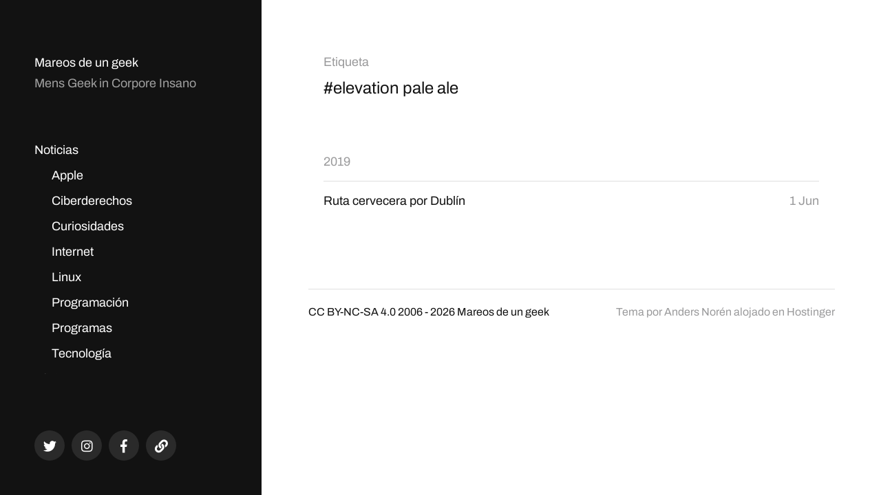

--- FILE ---
content_type: text/html; charset=UTF-8
request_url: https://mareosdeungeek.es/etiqueta/elevation-pale-ale/
body_size: 11952
content:
<!DOCTYPE html><html class="no-js" lang="es"><head><script data-no-optimize="1">var litespeed_docref=sessionStorage.getItem("litespeed_docref");litespeed_docref&&(Object.defineProperty(document,"referrer",{get:function(){return litespeed_docref}}),sessionStorage.removeItem("litespeed_docref"));</script> <meta http-equiv="content-type" content="text/html" charset="UTF-8" /><meta name="viewport" content="width=device-width, initial-scale=1.0" ><link rel="profile" href="http://gmpg.org/xfn/11"><meta name='robots' content='index, follow, max-image-preview:large, max-snippet:-1, max-video-preview:-1' /><title>elevation pale ale archivos &#8226; Mareos de un geek</title><link rel="canonical" href="https://mareosdeungeek.es/etiqueta/elevation-pale-ale/" /><meta property="og:locale" content="es_ES" /><meta property="og:type" content="article" /><meta property="og:title" content="elevation pale ale archivos &#8226; Mareos de un geek" /><meta property="og:url" content="https://mareosdeungeek.es/etiqueta/elevation-pale-ale/" /><meta property="og:site_name" content="Mareos de un geek" /><meta property="og:image" content="https://i0.wp.com/mareosdeungeek.es/wp-content/uploads/2020/04/cropped-brain.png?fit=512%2C512&ssl=1" /><meta property="og:image:width" content="512" /><meta property="og:image:height" content="512" /><meta property="og:image:type" content="image/png" /><meta name="twitter:card" content="summary_large_image" /><meta name="twitter:site" content="@HeV" /> <script data-jetpack-boost="ignore" type="application/ld+json" class="yoast-schema-graph">{"@context":"https://schema.org","@graph":[{"@type":"CollectionPage","@id":"https://mareosdeungeek.es/etiqueta/elevation-pale-ale/","url":"https://mareosdeungeek.es/etiqueta/elevation-pale-ale/","name":"elevation pale ale archivos &#8226; Mareos de un geek","isPartOf":{"@id":"https://mareosdeungeek.es/#website"},"inLanguage":"es"},{"@type":"WebSite","@id":"https://mareosdeungeek.es/#website","url":"https://mareosdeungeek.es/","name":"Mareos de un geek","description":"Mens Geek in Corpore Insano","publisher":{"@id":"https://mareosdeungeek.es/#/schema/person/893f4acff6ea05a2ef023285917f91d1"},"potentialAction":[{"@type":"SearchAction","target":{"@type":"EntryPoint","urlTemplate":"https://mareosdeungeek.es/?s={search_term_string}"},"query-input":{"@type":"PropertyValueSpecification","valueRequired":true,"valueName":"search_term_string"}}],"inLanguage":"es"},{"@type":["Person","Organization"],"@id":"https://mareosdeungeek.es/#/schema/person/893f4acff6ea05a2ef023285917f91d1","name":"Esteban Saiz","image":{"@type":"ImageObject","inLanguage":"es","@id":"https://mareosdeungeek.es/#/schema/person/image/","url":"https://i0.wp.com/mareosdeungeek.es/wp-content/uploads/2020/12/profile.jpeg?fit=512%2C512&ssl=1","contentUrl":"https://i0.wp.com/mareosdeungeek.es/wp-content/uploads/2020/12/profile.jpeg?fit=512%2C512&ssl=1","width":512,"height":512,"caption":"Esteban Saiz"},"logo":{"@id":"https://mareosdeungeek.es/#/schema/person/image/"},"description":"Soy un geek valenciano que se mudó en el año 2010 a Londres. Desde entonces he podido crecer profesionalmente, viajar y conocer gente de todo el mundo. En el año 2016 volví a España, estableciéndome en Andalucía. Además desde el año 2006 he mantenido este espacio como una bitácora, escribiendo sobre mis hobbies y las cosas que me suceden.","sameAs":["http://www.estebansaiz.com","https://www.facebook.com/estebansaiz","http://instagram.com/esaiz","http://www.linkedin.com/in/estebansaiz","https://x.com/https://twitter.com/HeV","http://esaiz.tumblr.com/"]}]}</script> <link rel='dns-prefetch' href='//stats.wp.com' /><link rel='dns-prefetch' href='//v0.wordpress.com' /><link rel='dns-prefetch' href='//widgets.wp.com' /><link rel='dns-prefetch' href='//s0.wp.com' /><link rel='dns-prefetch' href='//0.gravatar.com' /><link rel='dns-prefetch' href='//1.gravatar.com' /><link rel='dns-prefetch' href='//2.gravatar.com' /><link rel='dns-prefetch' href='//www.googletagmanager.com' /><link rel='preconnect' href='//i0.wp.com' /><link rel='preconnect' href='//c0.wp.com' /><link rel="alternate" type="application/rss+xml" title="Mareos de un geek &raquo; Feed" href="https://mareosdeungeek.es/feed/" /><link rel="alternate" type="application/rss+xml" title="Mareos de un geek &raquo; Feed de los comentarios" href="https://mareosdeungeek.es/comments/feed/" /><link rel="alternate" type="application/rss+xml" title="Mareos de un geek &raquo; Etiqueta elevation pale ale del feed" href="https://mareosdeungeek.es/etiqueta/elevation-pale-ale/feed/" /><style id='wp-img-auto-sizes-contain-inline-css' type='text/css'>img:is([sizes=auto i],[sizes^="auto," i]){contain-intrinsic-size:3000px 1500px}
/*# sourceURL=wp-img-auto-sizes-contain-inline-css */</style><link data-optimized="2" rel="stylesheet" href="https://mareosdeungeek.es/wp-content/litespeed/css/007c91049b4c0356e8c14903cb0f0e32.css?ver=87119" /><link rel='stylesheet' id='wp-block-library-css' href='https://c0.wp.com/c/6.9/wp-includes/css/dist/block-library/style.min.css' type='text/css' media='all' /><style id='global-styles-inline-css' type='text/css'>:root{--wp--preset--aspect-ratio--square: 1;--wp--preset--aspect-ratio--4-3: 4/3;--wp--preset--aspect-ratio--3-4: 3/4;--wp--preset--aspect-ratio--3-2: 3/2;--wp--preset--aspect-ratio--2-3: 2/3;--wp--preset--aspect-ratio--16-9: 16/9;--wp--preset--aspect-ratio--9-16: 9/16;--wp--preset--color--black: #121212;--wp--preset--color--cyan-bluish-gray: #abb8c3;--wp--preset--color--white: #fff;--wp--preset--color--pale-pink: #f78da7;--wp--preset--color--vivid-red: #cf2e2e;--wp--preset--color--luminous-vivid-orange: #ff6900;--wp--preset--color--luminous-vivid-amber: #fcb900;--wp--preset--color--light-green-cyan: #7bdcb5;--wp--preset--color--vivid-green-cyan: #00d084;--wp--preset--color--pale-cyan-blue: #8ed1fc;--wp--preset--color--vivid-cyan-blue: #0693e3;--wp--preset--color--vivid-purple: #9b51e0;--wp--preset--color--dark-gray: #333;--wp--preset--color--medium-gray: #555;--wp--preset--color--light-gray: #777;--wp--preset--gradient--vivid-cyan-blue-to-vivid-purple: linear-gradient(135deg,rgb(6,147,227) 0%,rgb(155,81,224) 100%);--wp--preset--gradient--light-green-cyan-to-vivid-green-cyan: linear-gradient(135deg,rgb(122,220,180) 0%,rgb(0,208,130) 100%);--wp--preset--gradient--luminous-vivid-amber-to-luminous-vivid-orange: linear-gradient(135deg,rgb(252,185,0) 0%,rgb(255,105,0) 100%);--wp--preset--gradient--luminous-vivid-orange-to-vivid-red: linear-gradient(135deg,rgb(255,105,0) 0%,rgb(207,46,46) 100%);--wp--preset--gradient--very-light-gray-to-cyan-bluish-gray: linear-gradient(135deg,rgb(238,238,238) 0%,rgb(169,184,195) 100%);--wp--preset--gradient--cool-to-warm-spectrum: linear-gradient(135deg,rgb(74,234,220) 0%,rgb(151,120,209) 20%,rgb(207,42,186) 40%,rgb(238,44,130) 60%,rgb(251,105,98) 80%,rgb(254,248,76) 100%);--wp--preset--gradient--blush-light-purple: linear-gradient(135deg,rgb(255,206,236) 0%,rgb(152,150,240) 100%);--wp--preset--gradient--blush-bordeaux: linear-gradient(135deg,rgb(254,205,165) 0%,rgb(254,45,45) 50%,rgb(107,0,62) 100%);--wp--preset--gradient--luminous-dusk: linear-gradient(135deg,rgb(255,203,112) 0%,rgb(199,81,192) 50%,rgb(65,88,208) 100%);--wp--preset--gradient--pale-ocean: linear-gradient(135deg,rgb(255,245,203) 0%,rgb(182,227,212) 50%,rgb(51,167,181) 100%);--wp--preset--gradient--electric-grass: linear-gradient(135deg,rgb(202,248,128) 0%,rgb(113,206,126) 100%);--wp--preset--gradient--midnight: linear-gradient(135deg,rgb(2,3,129) 0%,rgb(40,116,252) 100%);--wp--preset--font-size--small: 16px;--wp--preset--font-size--medium: 20px;--wp--preset--font-size--large: 24px;--wp--preset--font-size--x-large: 42px;--wp--preset--font-size--normal: 18px;--wp--preset--font-size--larger: 28px;--wp--preset--spacing--20: 0.44rem;--wp--preset--spacing--30: 0.67rem;--wp--preset--spacing--40: 1rem;--wp--preset--spacing--50: 1.5rem;--wp--preset--spacing--60: 2.25rem;--wp--preset--spacing--70: 3.38rem;--wp--preset--spacing--80: 5.06rem;--wp--preset--shadow--natural: 6px 6px 9px rgba(0, 0, 0, 0.2);--wp--preset--shadow--deep: 12px 12px 50px rgba(0, 0, 0, 0.4);--wp--preset--shadow--sharp: 6px 6px 0px rgba(0, 0, 0, 0.2);--wp--preset--shadow--outlined: 6px 6px 0px -3px rgb(255, 255, 255), 6px 6px rgb(0, 0, 0);--wp--preset--shadow--crisp: 6px 6px 0px rgb(0, 0, 0);}:where(.is-layout-flex){gap: 0.5em;}:where(.is-layout-grid){gap: 0.5em;}body .is-layout-flex{display: flex;}.is-layout-flex{flex-wrap: wrap;align-items: center;}.is-layout-flex > :is(*, div){margin: 0;}body .is-layout-grid{display: grid;}.is-layout-grid > :is(*, div){margin: 0;}:where(.wp-block-columns.is-layout-flex){gap: 2em;}:where(.wp-block-columns.is-layout-grid){gap: 2em;}:where(.wp-block-post-template.is-layout-flex){gap: 1.25em;}:where(.wp-block-post-template.is-layout-grid){gap: 1.25em;}.has-black-color{color: var(--wp--preset--color--black) !important;}.has-cyan-bluish-gray-color{color: var(--wp--preset--color--cyan-bluish-gray) !important;}.has-white-color{color: var(--wp--preset--color--white) !important;}.has-pale-pink-color{color: var(--wp--preset--color--pale-pink) !important;}.has-vivid-red-color{color: var(--wp--preset--color--vivid-red) !important;}.has-luminous-vivid-orange-color{color: var(--wp--preset--color--luminous-vivid-orange) !important;}.has-luminous-vivid-amber-color{color: var(--wp--preset--color--luminous-vivid-amber) !important;}.has-light-green-cyan-color{color: var(--wp--preset--color--light-green-cyan) !important;}.has-vivid-green-cyan-color{color: var(--wp--preset--color--vivid-green-cyan) !important;}.has-pale-cyan-blue-color{color: var(--wp--preset--color--pale-cyan-blue) !important;}.has-vivid-cyan-blue-color{color: var(--wp--preset--color--vivid-cyan-blue) !important;}.has-vivid-purple-color{color: var(--wp--preset--color--vivid-purple) !important;}.has-black-background-color{background-color: var(--wp--preset--color--black) !important;}.has-cyan-bluish-gray-background-color{background-color: var(--wp--preset--color--cyan-bluish-gray) !important;}.has-white-background-color{background-color: var(--wp--preset--color--white) !important;}.has-pale-pink-background-color{background-color: var(--wp--preset--color--pale-pink) !important;}.has-vivid-red-background-color{background-color: var(--wp--preset--color--vivid-red) !important;}.has-luminous-vivid-orange-background-color{background-color: var(--wp--preset--color--luminous-vivid-orange) !important;}.has-luminous-vivid-amber-background-color{background-color: var(--wp--preset--color--luminous-vivid-amber) !important;}.has-light-green-cyan-background-color{background-color: var(--wp--preset--color--light-green-cyan) !important;}.has-vivid-green-cyan-background-color{background-color: var(--wp--preset--color--vivid-green-cyan) !important;}.has-pale-cyan-blue-background-color{background-color: var(--wp--preset--color--pale-cyan-blue) !important;}.has-vivid-cyan-blue-background-color{background-color: var(--wp--preset--color--vivid-cyan-blue) !important;}.has-vivid-purple-background-color{background-color: var(--wp--preset--color--vivid-purple) !important;}.has-black-border-color{border-color: var(--wp--preset--color--black) !important;}.has-cyan-bluish-gray-border-color{border-color: var(--wp--preset--color--cyan-bluish-gray) !important;}.has-white-border-color{border-color: var(--wp--preset--color--white) !important;}.has-pale-pink-border-color{border-color: var(--wp--preset--color--pale-pink) !important;}.has-vivid-red-border-color{border-color: var(--wp--preset--color--vivid-red) !important;}.has-luminous-vivid-orange-border-color{border-color: var(--wp--preset--color--luminous-vivid-orange) !important;}.has-luminous-vivid-amber-border-color{border-color: var(--wp--preset--color--luminous-vivid-amber) !important;}.has-light-green-cyan-border-color{border-color: var(--wp--preset--color--light-green-cyan) !important;}.has-vivid-green-cyan-border-color{border-color: var(--wp--preset--color--vivid-green-cyan) !important;}.has-pale-cyan-blue-border-color{border-color: var(--wp--preset--color--pale-cyan-blue) !important;}.has-vivid-cyan-blue-border-color{border-color: var(--wp--preset--color--vivid-cyan-blue) !important;}.has-vivid-purple-border-color{border-color: var(--wp--preset--color--vivid-purple) !important;}.has-vivid-cyan-blue-to-vivid-purple-gradient-background{background: var(--wp--preset--gradient--vivid-cyan-blue-to-vivid-purple) !important;}.has-light-green-cyan-to-vivid-green-cyan-gradient-background{background: var(--wp--preset--gradient--light-green-cyan-to-vivid-green-cyan) !important;}.has-luminous-vivid-amber-to-luminous-vivid-orange-gradient-background{background: var(--wp--preset--gradient--luminous-vivid-amber-to-luminous-vivid-orange) !important;}.has-luminous-vivid-orange-to-vivid-red-gradient-background{background: var(--wp--preset--gradient--luminous-vivid-orange-to-vivid-red) !important;}.has-very-light-gray-to-cyan-bluish-gray-gradient-background{background: var(--wp--preset--gradient--very-light-gray-to-cyan-bluish-gray) !important;}.has-cool-to-warm-spectrum-gradient-background{background: var(--wp--preset--gradient--cool-to-warm-spectrum) !important;}.has-blush-light-purple-gradient-background{background: var(--wp--preset--gradient--blush-light-purple) !important;}.has-blush-bordeaux-gradient-background{background: var(--wp--preset--gradient--blush-bordeaux) !important;}.has-luminous-dusk-gradient-background{background: var(--wp--preset--gradient--luminous-dusk) !important;}.has-pale-ocean-gradient-background{background: var(--wp--preset--gradient--pale-ocean) !important;}.has-electric-grass-gradient-background{background: var(--wp--preset--gradient--electric-grass) !important;}.has-midnight-gradient-background{background: var(--wp--preset--gradient--midnight) !important;}.has-small-font-size{font-size: var(--wp--preset--font-size--small) !important;}.has-medium-font-size{font-size: var(--wp--preset--font-size--medium) !important;}.has-large-font-size{font-size: var(--wp--preset--font-size--large) !important;}.has-x-large-font-size{font-size: var(--wp--preset--font-size--x-large) !important;}
/*# sourceURL=global-styles-inline-css */</style><style id='classic-theme-styles-inline-css' type='text/css'>/*! This file is auto-generated */
.wp-block-button__link{color:#fff;background-color:#32373c;border-radius:9999px;box-shadow:none;text-decoration:none;padding:calc(.667em + 2px) calc(1.333em + 2px);font-size:1.125em}.wp-block-file__button{background:#32373c;color:#fff;text-decoration:none}
/*# sourceURL=/wp-includes/css/classic-themes.min.css */</style><link rel='stylesheet' id='jetpack_likes-css' href='https://c0.wp.com/p/jetpack/15.4/modules/likes/style.css' type='text/css' media='all' /><link rel='stylesheet' id='sharedaddy-css' href='https://c0.wp.com/p/jetpack/15.4/modules/sharedaddy/sharing.css' type='text/css' media='all' /><link rel='stylesheet' id='social-logos-css' href='https://c0.wp.com/p/jetpack/15.4/_inc/social-logos/social-logos.min.css' type='text/css' media='all' /> <script data-jetpack-boost="ignore" type="litespeed/javascript" data-src="https://c0.wp.com/c/6.9/wp-includes/js/jquery/jquery.min.js" id="jquery-core-js"></script> <link rel="https://api.w.org/" href="https://mareosdeungeek.es/wp-json/" /><link rel="alternate" title="JSON" type="application/json" href="https://mareosdeungeek.es/wp-json/wp/v2/tags/4430" /><link rel="EditURI" type="application/rsd+xml" title="RSD" href="https://mareosdeungeek.es/xmlrpc.php?rsd" /><meta name="generator" content="WordPress 6.9" /><meta name="generator" content="Site Kit by Google 1.168.0" /><style>img#wpstats{display:none}</style><style type="text/css"></style><link rel="icon" href="https://i0.wp.com/mareosdeungeek.es/wp-content/uploads/2020/04/cropped-brain.png?fit=32%2C32&#038;ssl=1" sizes="32x32" /><link rel="icon" href="https://i0.wp.com/mareosdeungeek.es/wp-content/uploads/2020/04/cropped-brain.png?fit=192%2C192&#038;ssl=1" sizes="192x192" /><link rel="apple-touch-icon" href="https://i0.wp.com/mareosdeungeek.es/wp-content/uploads/2020/04/cropped-brain.png?fit=180%2C180&#038;ssl=1" /><meta name="msapplication-TileImage" content="https://i0.wp.com/mareosdeungeek.es/wp-content/uploads/2020/04/cropped-brain.png?fit=270%2C270&#038;ssl=1" /></head><body class="archive tag tag-elevation-pale-ale tag-4430 wp-theme-mcluhan">
<a class="skip-link button" href="#site-content">Saltar al contenido</a><header class="site-header group"><p class="site-title"><a href="https://mareosdeungeek.es" class="site-name">Mareos de un geek</a></p><div class="site-description"><p>Mens Geek in Corpore Insano</p></div><div class="nav-toggle"><div class="bar"></div><div class="bar"></div></div><div class="menu-wrapper"><ul class="main-menu desktop"><li id="menu-item-4133" class="menu-item menu-item-type-custom menu-item-object-custom menu-item-has-children menu-item-4133"><a href="#">Noticias</a><ul class="sub-menu"><li id="menu-item-3599" class="menu-item menu-item-type-taxonomy menu-item-object-category menu-item-3599"><a href="https://mareosdeungeek.es/categoria/apple/">Apple</a></li><li id="menu-item-18954" class="menu-item menu-item-type-taxonomy menu-item-object-category menu-item-18954"><a href="https://mareosdeungeek.es/categoria/ciberderechos/">Ciberderechos</a></li><li id="menu-item-3612" class="menu-item menu-item-type-taxonomy menu-item-object-category menu-item-3612"><a href="https://mareosdeungeek.es/categoria/curiosidades/">Curiosidades</a></li><li id="menu-item-3601" class="menu-item menu-item-type-taxonomy menu-item-object-category menu-item-3601"><a href="https://mareosdeungeek.es/categoria/internet/">Internet</a></li><li id="menu-item-3602" class="menu-item menu-item-type-taxonomy menu-item-object-category menu-item-3602"><a href="https://mareosdeungeek.es/categoria/linux/">Linux</a></li><li id="menu-item-3603" class="menu-item menu-item-type-taxonomy menu-item-object-category menu-item-3603"><a href="https://mareosdeungeek.es/categoria/programacion/">Programación</a></li><li id="menu-item-3604" class="menu-item menu-item-type-taxonomy menu-item-object-category menu-item-3604"><a href="https://mareosdeungeek.es/categoria/programas/">Programas</a></li><li id="menu-item-18951" class="menu-item menu-item-type-taxonomy menu-item-object-category menu-item-18951"><a href="https://mareosdeungeek.es/categoria/tecnologia/">Tecnología</a></li></ul></li><li id="menu-item-4134" class="menu-item menu-item-type-custom menu-item-object-custom menu-item-has-children menu-item-4134"><a href="#">Aficiones</a><ul class="sub-menu"><li id="menu-item-11234" class="menu-item menu-item-type-taxonomy menu-item-object-category menu-item-11234"><a href="https://mareosdeungeek.es/categoria/cervezas/">Cervezas</a></li><li id="menu-item-3613" class="menu-item menu-item-type-taxonomy menu-item-object-category menu-item-3613"><a href="https://mareosdeungeek.es/categoria/deportes/">Deportes</a></li><li id="menu-item-18952" class="menu-item menu-item-type-taxonomy menu-item-object-category menu-item-18952"><a href="https://mareosdeungeek.es/categoria/cine/">Cine</a></li><li id="menu-item-3622" class="menu-item menu-item-type-taxonomy menu-item-object-category menu-item-3622"><a href="https://mareosdeungeek.es/categoria/%e6%97%a5%e6%9c%ac/">日本</a></li><li id="menu-item-3616" class="menu-item menu-item-type-taxonomy menu-item-object-category menu-item-3616"><a href="https://mareosdeungeek.es/categoria/libros/">Libros</a></li><li id="menu-item-3617" class="menu-item menu-item-type-taxonomy menu-item-object-category menu-item-3617"><a href="https://mareosdeungeek.es/categoria/musica/">Música</a></li><li id="menu-item-11236" class="menu-item menu-item-type-taxonomy menu-item-object-category menu-item-11236"><a href="https://mareosdeungeek.es/categoria/series/">Series</a></li><li id="menu-item-18953" class="menu-item menu-item-type-taxonomy menu-item-object-category menu-item-18953"><a href="https://mareosdeungeek.es/categoria/viajes/">Viajes</a></li><li id="menu-item-3628" class="menu-item menu-item-type-taxonomy menu-item-object-category menu-item-3628"><a href="https://mareosdeungeek.es/categoria/videojuegos/">Videojuegos</a></li></ul></li><li id="menu-item-3626" class="menu-item menu-item-type-taxonomy menu-item-object-category menu-item-has-children menu-item-3626"><a href="https://mareosdeungeek.es/categoria/personal/">Personal</a><ul class="sub-menu"><li id="menu-item-3630" class="menu-item menu-item-type-post_type menu-item-object-page menu-item-3630"><a href="https://mareosdeungeek.es/autor/">Autor</a></li><li id="menu-item-3618" class="menu-item menu-item-type-taxonomy menu-item-object-category menu-item-3618"><a href="https://mareosdeungeek.es/categoria/opinion/">Opinión</a></li><li id="menu-item-11235" class="menu-item menu-item-type-taxonomy menu-item-object-category menu-item-11235"><a href="https://mareosdeungeek.es/categoria/personal/">Personal</a></li><li id="menu-item-3620" class="menu-item menu-item-type-taxonomy menu-item-object-category menu-item-3620"><a href="https://mareosdeungeek.es/categoria/valencia/">Valencia</a></li><li id="menu-item-3619" class="menu-item menu-item-type-taxonomy menu-item-object-category menu-item-3619"><a href="https://mareosdeungeek.es/categoria/londres/">Londres</a></li><li id="menu-item-11233" class="menu-item menu-item-type-taxonomy menu-item-object-category menu-item-11233"><a href="https://mareosdeungeek.es/categoria/andalucia/">Andalucía</a></li><li id="menu-item-18985" class="menu-item menu-item-type-taxonomy menu-item-object-category menu-item-18985"><a href="https://mareosdeungeek.es/categoria/sociedad/">Sociedad</a></li><li id="menu-item-3627" class="menu-item menu-item-type-taxonomy menu-item-object-category menu-item-3627"><a href="https://mareosdeungeek.es/categoria/universidad/">Universidad</a></li><li id="menu-item-3629" class="menu-item menu-item-type-post_type menu-item-object-page menu-item-privacy-policy menu-item-3629"><a rel="privacy-policy" href="https://mareosdeungeek.es/politicas-de-uso/">Políticas de Uso</a></li></ul></li></ul></div><div class="social-menu desktop"><ul class="social-menu-inner"><li class="social-search-wrapper"><a href="https://mareosdeungeek.es/?s="></a></li><li id="menu-item-6112" class="menu-item menu-item-type-custom menu-item-object-custom menu-item-6112"><a href="https://twitter.com/HeV"><span class="screen-reader-text">Twitter</span></a></li><li id="menu-item-6113" class="menu-item menu-item-type-custom menu-item-object-custom menu-item-6113"><a href="http://instagram.com/esaiz"><span class="screen-reader-text">Instagram</span></a></li><li id="menu-item-6115" class="menu-item menu-item-type-custom menu-item-object-custom menu-item-6115"><a href="https://www.facebook.com/mareosdeungeek/"><span class="screen-reader-text">Facebook</span></a></li><li id="menu-item-17398" class="menu-item menu-item-type-custom menu-item-object-custom menu-item-17398"><a href="https://mastodon.online/@estebansaiz"><span class="screen-reader-text">Mastodon</span></a></li></ul></div></header><div class="mobile-menu-wrapper"><ul class="main-menu mobile"><li class="menu-item menu-item-type-custom menu-item-object-custom menu-item-has-children menu-item-4133"><a href="#">Noticias</a><ul class="sub-menu"><li class="menu-item menu-item-type-taxonomy menu-item-object-category menu-item-3599"><a href="https://mareosdeungeek.es/categoria/apple/">Apple</a></li><li class="menu-item menu-item-type-taxonomy menu-item-object-category menu-item-18954"><a href="https://mareosdeungeek.es/categoria/ciberderechos/">Ciberderechos</a></li><li class="menu-item menu-item-type-taxonomy menu-item-object-category menu-item-3612"><a href="https://mareosdeungeek.es/categoria/curiosidades/">Curiosidades</a></li><li class="menu-item menu-item-type-taxonomy menu-item-object-category menu-item-3601"><a href="https://mareosdeungeek.es/categoria/internet/">Internet</a></li><li class="menu-item menu-item-type-taxonomy menu-item-object-category menu-item-3602"><a href="https://mareosdeungeek.es/categoria/linux/">Linux</a></li><li class="menu-item menu-item-type-taxonomy menu-item-object-category menu-item-3603"><a href="https://mareosdeungeek.es/categoria/programacion/">Programación</a></li><li class="menu-item menu-item-type-taxonomy menu-item-object-category menu-item-3604"><a href="https://mareosdeungeek.es/categoria/programas/">Programas</a></li><li class="menu-item menu-item-type-taxonomy menu-item-object-category menu-item-18951"><a href="https://mareosdeungeek.es/categoria/tecnologia/">Tecnología</a></li></ul></li><li class="menu-item menu-item-type-custom menu-item-object-custom menu-item-has-children menu-item-4134"><a href="#">Aficiones</a><ul class="sub-menu"><li class="menu-item menu-item-type-taxonomy menu-item-object-category menu-item-11234"><a href="https://mareosdeungeek.es/categoria/cervezas/">Cervezas</a></li><li class="menu-item menu-item-type-taxonomy menu-item-object-category menu-item-3613"><a href="https://mareosdeungeek.es/categoria/deportes/">Deportes</a></li><li class="menu-item menu-item-type-taxonomy menu-item-object-category menu-item-18952"><a href="https://mareosdeungeek.es/categoria/cine/">Cine</a></li><li class="menu-item menu-item-type-taxonomy menu-item-object-category menu-item-3622"><a href="https://mareosdeungeek.es/categoria/%e6%97%a5%e6%9c%ac/">日本</a></li><li class="menu-item menu-item-type-taxonomy menu-item-object-category menu-item-3616"><a href="https://mareosdeungeek.es/categoria/libros/">Libros</a></li><li class="menu-item menu-item-type-taxonomy menu-item-object-category menu-item-3617"><a href="https://mareosdeungeek.es/categoria/musica/">Música</a></li><li class="menu-item menu-item-type-taxonomy menu-item-object-category menu-item-11236"><a href="https://mareosdeungeek.es/categoria/series/">Series</a></li><li class="menu-item menu-item-type-taxonomy menu-item-object-category menu-item-18953"><a href="https://mareosdeungeek.es/categoria/viajes/">Viajes</a></li><li class="menu-item menu-item-type-taxonomy menu-item-object-category menu-item-3628"><a href="https://mareosdeungeek.es/categoria/videojuegos/">Videojuegos</a></li></ul></li><li class="menu-item menu-item-type-taxonomy menu-item-object-category menu-item-has-children menu-item-3626"><a href="https://mareosdeungeek.es/categoria/personal/">Personal</a><ul class="sub-menu"><li class="menu-item menu-item-type-post_type menu-item-object-page menu-item-3630"><a href="https://mareosdeungeek.es/autor/">Autor</a></li><li class="menu-item menu-item-type-taxonomy menu-item-object-category menu-item-3618"><a href="https://mareosdeungeek.es/categoria/opinion/">Opinión</a></li><li class="menu-item menu-item-type-taxonomy menu-item-object-category menu-item-11235"><a href="https://mareosdeungeek.es/categoria/personal/">Personal</a></li><li class="menu-item menu-item-type-taxonomy menu-item-object-category menu-item-3620"><a href="https://mareosdeungeek.es/categoria/valencia/">Valencia</a></li><li class="menu-item menu-item-type-taxonomy menu-item-object-category menu-item-3619"><a href="https://mareosdeungeek.es/categoria/londres/">Londres</a></li><li class="menu-item menu-item-type-taxonomy menu-item-object-category menu-item-11233"><a href="https://mareosdeungeek.es/categoria/andalucia/">Andalucía</a></li><li class="menu-item menu-item-type-taxonomy menu-item-object-category menu-item-18985"><a href="https://mareosdeungeek.es/categoria/sociedad/">Sociedad</a></li><li class="menu-item menu-item-type-taxonomy menu-item-object-category menu-item-3627"><a href="https://mareosdeungeek.es/categoria/universidad/">Universidad</a></li><li class="menu-item menu-item-type-post_type menu-item-object-page menu-item-privacy-policy menu-item-3629"><a rel="privacy-policy" href="https://mareosdeungeek.es/politicas-de-uso/">Políticas de Uso</a></li></ul></li><li class="toggle-mobile-search-wrapper"><a href="#" class="toggle-mobile-search">Buscar</a></li></ul><div class="social-menu mobile"><ul class="social-menu-inner"><li class="menu-item menu-item-type-custom menu-item-object-custom menu-item-6112"><a href="https://twitter.com/HeV"><span class="screen-reader-text">Twitter</span></a></li><li class="menu-item menu-item-type-custom menu-item-object-custom menu-item-6113"><a href="http://instagram.com/esaiz"><span class="screen-reader-text">Instagram</span></a></li><li class="menu-item menu-item-type-custom menu-item-object-custom menu-item-6115"><a href="https://www.facebook.com/mareosdeungeek/"><span class="screen-reader-text">Facebook</span></a></li><li class="menu-item menu-item-type-custom menu-item-object-custom menu-item-17398"><a href="https://mastodon.online/@estebansaiz"><span class="screen-reader-text">Mastodon</span></a></li></ul></div></div><div class="mobile-search"><div class="untoggle-mobile-search"></div><form role="search" method="get" class="search-form" action="https://mareosdeungeek.es/">
<label class="screen-reader-text" for="search-form-696c038ff1878">Buscar:</label>
<input type="search" id="search-form-696c038ff1878" class="search-field" placeholder="Introduce tu consulta de búsqueda" value="" name="s" autocomplete="off" />
</button></form><div class="mobile-results"><div class="results-wrapper"></div></div></div><div class="search-overlay"><form role="search" method="get" class="search-form" action="https://mareosdeungeek.es/">
<label class="screen-reader-text" for="search-form-696c038ff18e5">Buscar:</label>
<input type="search" id="search-form-696c038ff18e5" class="search-field" placeholder="Introduce tu consulta de búsqueda" value="" name="s" autocomplete="off" />
</button></form></div><main class="site-content" id="site-content"><div class="section-inner"><header class="page-header"><h4 class="page-subtitle">Etiqueta</h4><h1 class="page-title">#elevation pale ale</h1></header><div class="posts" id="posts"><ul><li><h3 class="list-title"><a href="https://mareosdeungeek.es/2019/">2019</a></h3></li><li class="post-preview post-11061 post type-post status-publish format-standard hentry category-cervezas tag-blackbird tag-bunsen-lager tag-chieftain tag-common-grounds tag-draught-ipa tag-dublin tag-elevation-pale-ale tag-grand-central tag-guinness tag-happy-days-session-pale-ale tag-hop-house-13 tag-smithwicks-pale-ale tag-temple-bar tag-the-brazen-head tag-vietnow missing-thumbnail" id="post-11061"><a href="https://mareosdeungeek.es/ruta-cervecera-por-dublin/"><h2 class="title"><span>Ruta cervecera por Dublín</span></h2><time>1 Jun</time>	</a></li></div></div><footer class="site-footer section-inner"><p class="copyright"><a target="_blank" href="https://creativecommons.org/licenses/by-nc-sa/4.0/deed.es">CC BY-NC-SA 4.0</a> 2006 - 2026 <a href="https://mareosdeungeek.es" class="site-name">Mareos de un geek</a></p><p class="theme-by">Tema por <a target="_blank" href="https://andersnoren.se">Anders Nor&eacute;n</a> alojado en <a target="_blank" href="https://hostinger.es?REFERRALCODE=ESTEBANSAIZ">Hostinger</a></p></footer></main> <script type="litespeed/javascript" data-src="https://c0.wp.com/c/6.9/wp-includes/js/jquery/jquery-migrate.min.js" id="jquery-migrate-js"></script><script type="litespeed/javascript">jQuery('html').removeClass('no-js').addClass('js')</script><script type="speculationrules">{"prefetch":[{"source":"document","where":{"and":[{"href_matches":"/*"},{"not":{"href_matches":["/wp-*.php","/wp-admin/*","/wp-content/uploads/*","/wp-content/*","/wp-content/plugins/*","/wp-content/themes/mcluhan/*","/*\\?(.+)"]}},{"not":{"selector_matches":"a[rel~=\"nofollow\"]"}},{"not":{"selector_matches":".no-prefetch, .no-prefetch a"}}]},"eagerness":"conservative"}]}</script><script type="litespeed/javascript" data-src="https://c0.wp.com/c/6.9/wp-includes/js/imagesloaded.min.js" id="imagesloaded-js"></script><script type="litespeed/javascript" data-src="https://c0.wp.com/c/6.9/wp-includes/js/masonry.min.js" id="masonry-js"></script><script id="mcluhan_global-js-extra" type="litespeed/javascript">var mcluhan_ajaxpagination={"ajaxurl":"https://mareosdeungeek.es/wp-admin/admin-ajax.php","query_vars":"{\"tag\":\"elevation-pale-ale\"}"}</script><script id="jetpack-stats-js-before" type="litespeed/javascript">_stq=window._stq||[];_stq.push(["view",{"v":"ext","blog":"33885057","post":"0","tz":"1","srv":"mareosdeungeek.es","arch_tag":"elevation-pale-ale","arch_results":"1","j":"1:15.4"}]);_stq.push(["clickTrackerInit","33885057","0"])</script><script type="text/javascript" src="https://stats.wp.com/e-202603.js" id="jetpack-stats-js" defer="defer" data-wp-strategy="defer"></script><script data-no-optimize="1">window.lazyLoadOptions=Object.assign({},{threshold:300},window.lazyLoadOptions||{});!function(t,e){"object"==typeof exports&&"undefined"!=typeof module?module.exports=e():"function"==typeof define&&define.amd?define(e):(t="undefined"!=typeof globalThis?globalThis:t||self).LazyLoad=e()}(this,function(){"use strict";function e(){return(e=Object.assign||function(t){for(var e=1;e<arguments.length;e++){var n,a=arguments[e];for(n in a)Object.prototype.hasOwnProperty.call(a,n)&&(t[n]=a[n])}return t}).apply(this,arguments)}function o(t){return e({},at,t)}function l(t,e){return t.getAttribute(gt+e)}function c(t){return l(t,vt)}function s(t,e){return function(t,e,n){e=gt+e;null!==n?t.setAttribute(e,n):t.removeAttribute(e)}(t,vt,e)}function i(t){return s(t,null),0}function r(t){return null===c(t)}function u(t){return c(t)===_t}function d(t,e,n,a){t&&(void 0===a?void 0===n?t(e):t(e,n):t(e,n,a))}function f(t,e){et?t.classList.add(e):t.className+=(t.className?" ":"")+e}function _(t,e){et?t.classList.remove(e):t.className=t.className.replace(new RegExp("(^|\\s+)"+e+"(\\s+|$)")," ").replace(/^\s+/,"").replace(/\s+$/,"")}function g(t){return t.llTempImage}function v(t,e){!e||(e=e._observer)&&e.unobserve(t)}function b(t,e){t&&(t.loadingCount+=e)}function p(t,e){t&&(t.toLoadCount=e)}function n(t){for(var e,n=[],a=0;e=t.children[a];a+=1)"SOURCE"===e.tagName&&n.push(e);return n}function h(t,e){(t=t.parentNode)&&"PICTURE"===t.tagName&&n(t).forEach(e)}function a(t,e){n(t).forEach(e)}function m(t){return!!t[lt]}function E(t){return t[lt]}function I(t){return delete t[lt]}function y(e,t){var n;m(e)||(n={},t.forEach(function(t){n[t]=e.getAttribute(t)}),e[lt]=n)}function L(a,t){var o;m(a)&&(o=E(a),t.forEach(function(t){var e,n;e=a,(t=o[n=t])?e.setAttribute(n,t):e.removeAttribute(n)}))}function k(t,e,n){f(t,e.class_loading),s(t,st),n&&(b(n,1),d(e.callback_loading,t,n))}function A(t,e,n){n&&t.setAttribute(e,n)}function O(t,e){A(t,rt,l(t,e.data_sizes)),A(t,it,l(t,e.data_srcset)),A(t,ot,l(t,e.data_src))}function w(t,e,n){var a=l(t,e.data_bg_multi),o=l(t,e.data_bg_multi_hidpi);(a=nt&&o?o:a)&&(t.style.backgroundImage=a,n=n,f(t=t,(e=e).class_applied),s(t,dt),n&&(e.unobserve_completed&&v(t,e),d(e.callback_applied,t,n)))}function x(t,e){!e||0<e.loadingCount||0<e.toLoadCount||d(t.callback_finish,e)}function M(t,e,n){t.addEventListener(e,n),t.llEvLisnrs[e]=n}function N(t){return!!t.llEvLisnrs}function z(t){if(N(t)){var e,n,a=t.llEvLisnrs;for(e in a){var o=a[e];n=e,o=o,t.removeEventListener(n,o)}delete t.llEvLisnrs}}function C(t,e,n){var a;delete t.llTempImage,b(n,-1),(a=n)&&--a.toLoadCount,_(t,e.class_loading),e.unobserve_completed&&v(t,n)}function R(i,r,c){var l=g(i)||i;N(l)||function(t,e,n){N(t)||(t.llEvLisnrs={});var a="VIDEO"===t.tagName?"loadeddata":"load";M(t,a,e),M(t,"error",n)}(l,function(t){var e,n,a,o;n=r,a=c,o=u(e=i),C(e,n,a),f(e,n.class_loaded),s(e,ut),d(n.callback_loaded,e,a),o||x(n,a),z(l)},function(t){var e,n,a,o;n=r,a=c,o=u(e=i),C(e,n,a),f(e,n.class_error),s(e,ft),d(n.callback_error,e,a),o||x(n,a),z(l)})}function T(t,e,n){var a,o,i,r,c;t.llTempImage=document.createElement("IMG"),R(t,e,n),m(c=t)||(c[lt]={backgroundImage:c.style.backgroundImage}),i=n,r=l(a=t,(o=e).data_bg),c=l(a,o.data_bg_hidpi),(r=nt&&c?c:r)&&(a.style.backgroundImage='url("'.concat(r,'")'),g(a).setAttribute(ot,r),k(a,o,i)),w(t,e,n)}function G(t,e,n){var a;R(t,e,n),a=e,e=n,(t=Et[(n=t).tagName])&&(t(n,a),k(n,a,e))}function D(t,e,n){var a;a=t,(-1<It.indexOf(a.tagName)?G:T)(t,e,n)}function S(t,e,n){var a;t.setAttribute("loading","lazy"),R(t,e,n),a=e,(e=Et[(n=t).tagName])&&e(n,a),s(t,_t)}function V(t){t.removeAttribute(ot),t.removeAttribute(it),t.removeAttribute(rt)}function j(t){h(t,function(t){L(t,mt)}),L(t,mt)}function F(t){var e;(e=yt[t.tagName])?e(t):m(e=t)&&(t=E(e),e.style.backgroundImage=t.backgroundImage)}function P(t,e){var n;F(t),n=e,r(e=t)||u(e)||(_(e,n.class_entered),_(e,n.class_exited),_(e,n.class_applied),_(e,n.class_loading),_(e,n.class_loaded),_(e,n.class_error)),i(t),I(t)}function U(t,e,n,a){var o;n.cancel_on_exit&&(c(t)!==st||"IMG"===t.tagName&&(z(t),h(o=t,function(t){V(t)}),V(o),j(t),_(t,n.class_loading),b(a,-1),i(t),d(n.callback_cancel,t,e,a)))}function $(t,e,n,a){var o,i,r=(i=t,0<=bt.indexOf(c(i)));s(t,"entered"),f(t,n.class_entered),_(t,n.class_exited),o=t,i=a,n.unobserve_entered&&v(o,i),d(n.callback_enter,t,e,a),r||D(t,n,a)}function q(t){return t.use_native&&"loading"in HTMLImageElement.prototype}function H(t,o,i){t.forEach(function(t){return(a=t).isIntersecting||0<a.intersectionRatio?$(t.target,t,o,i):(e=t.target,n=t,a=o,t=i,void(r(e)||(f(e,a.class_exited),U(e,n,a,t),d(a.callback_exit,e,n,t))));var e,n,a})}function B(e,n){var t;tt&&!q(e)&&(n._observer=new IntersectionObserver(function(t){H(t,e,n)},{root:(t=e).container===document?null:t.container,rootMargin:t.thresholds||t.threshold+"px"}))}function J(t){return Array.prototype.slice.call(t)}function K(t){return t.container.querySelectorAll(t.elements_selector)}function Q(t){return c(t)===ft}function W(t,e){return e=t||K(e),J(e).filter(r)}function X(e,t){var n;(n=K(e),J(n).filter(Q)).forEach(function(t){_(t,e.class_error),i(t)}),t.update()}function t(t,e){var n,a,t=o(t);this._settings=t,this.loadingCount=0,B(t,this),n=t,a=this,Y&&window.addEventListener("online",function(){X(n,a)}),this.update(e)}var Y="undefined"!=typeof window,Z=Y&&!("onscroll"in window)||"undefined"!=typeof navigator&&/(gle|ing|ro)bot|crawl|spider/i.test(navigator.userAgent),tt=Y&&"IntersectionObserver"in window,et=Y&&"classList"in document.createElement("p"),nt=Y&&1<window.devicePixelRatio,at={elements_selector:".lazy",container:Z||Y?document:null,threshold:300,thresholds:null,data_src:"src",data_srcset:"srcset",data_sizes:"sizes",data_bg:"bg",data_bg_hidpi:"bg-hidpi",data_bg_multi:"bg-multi",data_bg_multi_hidpi:"bg-multi-hidpi",data_poster:"poster",class_applied:"applied",class_loading:"litespeed-loading",class_loaded:"litespeed-loaded",class_error:"error",class_entered:"entered",class_exited:"exited",unobserve_completed:!0,unobserve_entered:!1,cancel_on_exit:!0,callback_enter:null,callback_exit:null,callback_applied:null,callback_loading:null,callback_loaded:null,callback_error:null,callback_finish:null,callback_cancel:null,use_native:!1},ot="src",it="srcset",rt="sizes",ct="poster",lt="llOriginalAttrs",st="loading",ut="loaded",dt="applied",ft="error",_t="native",gt="data-",vt="ll-status",bt=[st,ut,dt,ft],pt=[ot],ht=[ot,ct],mt=[ot,it,rt],Et={IMG:function(t,e){h(t,function(t){y(t,mt),O(t,e)}),y(t,mt),O(t,e)},IFRAME:function(t,e){y(t,pt),A(t,ot,l(t,e.data_src))},VIDEO:function(t,e){a(t,function(t){y(t,pt),A(t,ot,l(t,e.data_src))}),y(t,ht),A(t,ct,l(t,e.data_poster)),A(t,ot,l(t,e.data_src)),t.load()}},It=["IMG","IFRAME","VIDEO"],yt={IMG:j,IFRAME:function(t){L(t,pt)},VIDEO:function(t){a(t,function(t){L(t,pt)}),L(t,ht),t.load()}},Lt=["IMG","IFRAME","VIDEO"];return t.prototype={update:function(t){var e,n,a,o=this._settings,i=W(t,o);{if(p(this,i.length),!Z&&tt)return q(o)?(e=o,n=this,i.forEach(function(t){-1!==Lt.indexOf(t.tagName)&&S(t,e,n)}),void p(n,0)):(t=this._observer,o=i,t.disconnect(),a=t,void o.forEach(function(t){a.observe(t)}));this.loadAll(i)}},destroy:function(){this._observer&&this._observer.disconnect(),K(this._settings).forEach(function(t){I(t)}),delete this._observer,delete this._settings,delete this.loadingCount,delete this.toLoadCount},loadAll:function(t){var e=this,n=this._settings;W(t,n).forEach(function(t){v(t,e),D(t,n,e)})},restoreAll:function(){var e=this._settings;K(e).forEach(function(t){P(t,e)})}},t.load=function(t,e){e=o(e);D(t,e)},t.resetStatus=function(t){i(t)},t}),function(t,e){"use strict";function n(){e.body.classList.add("litespeed_lazyloaded")}function a(){console.log("[LiteSpeed] Start Lazy Load"),o=new LazyLoad(Object.assign({},t.lazyLoadOptions||{},{elements_selector:"[data-lazyloaded]",callback_finish:n})),i=function(){o.update()},t.MutationObserver&&new MutationObserver(i).observe(e.documentElement,{childList:!0,subtree:!0,attributes:!0})}var o,i;t.addEventListener?t.addEventListener("load",a,!1):t.attachEvent("onload",a)}(window,document);</script><script data-no-optimize="1">window.litespeed_ui_events=window.litespeed_ui_events||["mouseover","click","keydown","wheel","touchmove","touchstart"];var urlCreator=window.URL||window.webkitURL;function litespeed_load_delayed_js_force(){console.log("[LiteSpeed] Start Load JS Delayed"),litespeed_ui_events.forEach(e=>{window.removeEventListener(e,litespeed_load_delayed_js_force,{passive:!0})}),document.querySelectorAll("iframe[data-litespeed-src]").forEach(e=>{e.setAttribute("src",e.getAttribute("data-litespeed-src"))}),"loading"==document.readyState?window.addEventListener("DOMContentLoaded",litespeed_load_delayed_js):litespeed_load_delayed_js()}litespeed_ui_events.forEach(e=>{window.addEventListener(e,litespeed_load_delayed_js_force,{passive:!0})});async function litespeed_load_delayed_js(){let t=[];for(var d in document.querySelectorAll('script[type="litespeed/javascript"]').forEach(e=>{t.push(e)}),t)await new Promise(e=>litespeed_load_one(t[d],e));document.dispatchEvent(new Event("DOMContentLiteSpeedLoaded")),window.dispatchEvent(new Event("DOMContentLiteSpeedLoaded"))}function litespeed_load_one(t,e){console.log("[LiteSpeed] Load ",t);var d=document.createElement("script");d.addEventListener("load",e),d.addEventListener("error",e),t.getAttributeNames().forEach(e=>{"type"!=e&&d.setAttribute("data-src"==e?"src":e,t.getAttribute(e))});let a=!(d.type="text/javascript");!d.src&&t.textContent&&(d.src=litespeed_inline2src(t.textContent),a=!0),t.after(d),t.remove(),a&&e()}function litespeed_inline2src(t){try{var d=urlCreator.createObjectURL(new Blob([t.replace(/^(?:<!--)?(.*?)(?:-->)?$/gm,"$1")],{type:"text/javascript"}))}catch(e){d="data:text/javascript;base64,"+btoa(t.replace(/^(?:<!--)?(.*?)(?:-->)?$/gm,"$1"))}return d}</script><script data-no-optimize="1">var litespeed_vary=document.cookie.replace(/(?:(?:^|.*;\s*)_lscache_vary\s*\=\s*([^;]*).*$)|^.*$/,"");litespeed_vary||fetch("/wp-content/plugins/litespeed-cache/guest.vary.php",{method:"POST",cache:"no-cache",redirect:"follow"}).then(e=>e.json()).then(e=>{console.log(e),e.hasOwnProperty("reload")&&"yes"==e.reload&&(sessionStorage.setItem("litespeed_docref",document.referrer),window.location.reload(!0))});</script><script data-optimized="1" type="litespeed/javascript" data-src="https://mareosdeungeek.es/wp-content/litespeed/js/937b2d9c6879dd3d1dae0d6e03f59201.js?ver=87119"></script></body></html>
<!-- Page optimized by LiteSpeed Cache @2026-01-17 22:48:00 -->

<!-- Page cached by LiteSpeed Cache 7.7 on 2026-01-17 22:47:59 -->
<!-- Guest Mode -->
<!-- QUIC.cloud UCSS in queue -->